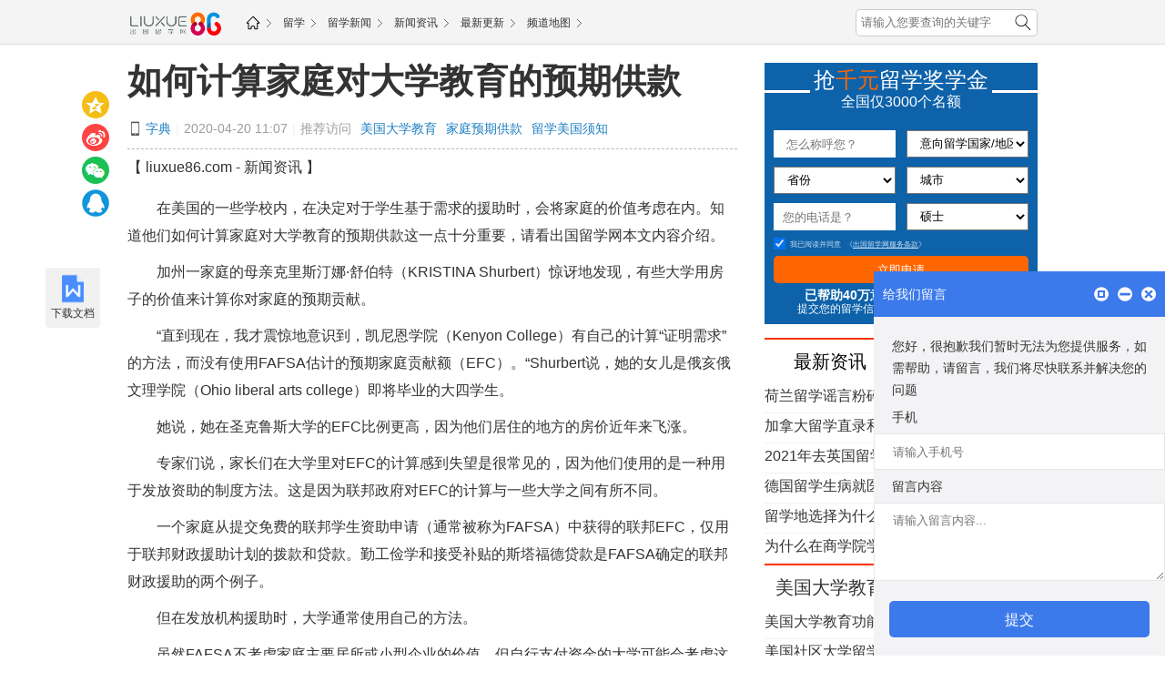

--- FILE ---
content_type: text/html
request_url: https://www.liuxue86.com/a/4002866.html
body_size: 11722
content:
<!DOCTYPE html>
<html lang="zh-cn">
<head>
<meta charset="utf-8">
<meta name="renderer" content="webkit">
<meta http-equiv="X-UA-Compatible" content="IE=edge,chrome=1">
<link rel="dns-prefetch" href="//i1.liuxue86.com">
<link rel="dns-prefetch" href="//img.liuxue86.com">
<link rel="dns-prefetch" href="//cpro.baidustatic.com">
<link rel="dns-prefetch" href="//pos.baidu.com">
<link rel="dns-prefetch" href="//hm.baidu.com">
  <title>如何计算家庭对大学教育的预期供款</title>
<meta content="《如何计算家庭对大学教育的预期供款》由新闻资讯网发布,主要内容:在美国的一些学校内，在决定对于学生基于需求的援助时，会将家庭的价值考虑在内。知道他们如何计 " name="description">
<meta content="如何计算家庭对大学教育的预期供款,新闻资讯" name="keywords">
<meta http-equiv="Content-Type" content="text/html">
<meta http-equiv="mobile-agent" content="format=xhtml; url=https://m.liuxue86.com/a/4002866.html">
<meta http-equiv="mobile-agent" content="format=html5; url=https://m.liuxue86.com/a/4002866.html">
<meta name="referrer" content="always">
<base target="_blank">
<link rel="shortcut icon" href="https://i1.liuxue86.com/images/logo16.png">
<link rel="bookmark" href="https://i1.liuxue86.com/images/logo16.png">
<link rel="alternate" media="only screen and(max-width: 640px)"  href="https://m.liuxue86.com/a/4002866.html" ><link rel="stylesheet" type="text/css" href="https://i1.liuxue86.com/css/header.min.css">
<script>
(function(){
    var bp = document.createElement('script');
    var curProtocol = window.location.protocol.split(':')[0];
    if (curProtocol === 'https') {
        bp.src = 'https://zz.bdstatic.com/linksubmit/push.js';        
    }
    else {
        bp.src = 'http://push.zhanzhang.baidu.com/push.js';
    }
    var s = document.getElementsByTagName("script")[0];
    s.parentNode.insertBefore(bp, s);
})();
</script>

<script>
    var str_showmenu="35";
    var str_typeid="0";
    var str_typename="";
    var str_typedomain="";
    var str_areaid="0";
    var str_areaname="";
    var str_catname="新闻资讯";
    var str_catid="225";
    var str_schoolid="0";
    var str_contentid="4002866";
    var str_publishdate="2020/04/20 11:07:13";
    var str_lastupdate="2020/04/20 11:07:21";
    var str_template="show_article_liuxue";
    var str_people_num="583389";
</script>
<script src="https://apps.bdimg.com/libs/jquery/2.1.1/jquery.min.js"></script>
<script src="https://i1.liuxue86.com/js/liuxue_output.min.js"></script>
<script charset="GB2312" src="https://cbjs.baidu.com/js/m.js"></script>
<script src="https://dup.baidustatic.com/js/ds.js"></script>
<meta name="copyright" content="Copyright © 2019 liuxue86.com Inc. All Rights Reserved." />
<meta property="og:title" content="如何计算家庭对大学教育的预期供款" />
<meta property="og:type" content="article" />
<meta property="og:url" content="https://www.liuxue86.com/a/4002866.html" />
<link rel="canonical" href="https://www.liuxue86.com/a/4002866.html"/>
<link rel="alternate" media="only screen and(max-width: 640px)" href="m.liuxue86.com/a/4002866.html"/>
<meta property="og:description" content="《如何计算家庭对大学教育的预期供款》由新闻资讯网发布,主要内容:在美国的一些学校内，在决定对于学生基于需求的援助时，会将家庭的价值考虑在内。知道他们如何计" />
<meta property="og:release_date" content="2020-04-20 11:07:13"/>
<meta itemprop="dateUpdate" content="2020-04-20 11:07:13" />
<meta itemprop="datePublished" content="2020-04-20 11:07:13" />
<link rel="stylesheet" type="text/css" href="https://i1.liuxue86.com/css/zuowen/css.min.css">
<link type="text/css" rel="stylesheet" href="https://i1.liuxue86.com/css/zuowen/zw.min.css">
<script type="application/ld+json">
    {
        "@context": "https://ziyuan.baidu.com/contexts/cambrian.jsonld",
        "@id": "https://www.liuxue86.com/a/4002866.html",
        "appid": "1567629087828595",
        "title": "如何计算家庭对大学教育的预期供款",
        "images": [],
        "pubDate": "2020-04-20T11:07:13"
    }
</script>
<script type="text/javascript" src="https://i1.liuxue86.com/js/ideng/liuxue-show-v1.1.min.js"></script>
</head>
<body>
<div class="mainbav_top">
    <div class="mainbav w1000">
        <div class="mainbav_img">
          <a href="https://www.liuxue86.com/" title="出国留学网"><img src="https://i1.liuxue86.com/images/logo-2.png" alt="出国留学网" width="105" /></a>
        </div>
        <div class="mainbav_div">
            <a href="https://www.liuxue86.com/" class="icon-home" title="出国留学网"><img src="https://i1.liuxue86.com/images/mainbavlogo.png" alt="出国留学网"/></a>
                                    <a href="https://www.liuxue86.com/gonglue/">留学</a>
                        <a href="https://www.liuxue86.com/news/">留学新闻</a>
                        <a href="https://www.liuxue86.com/news/liuxuexinwen/">新闻资讯</a>
                        <a href="https://www.liuxue86.com/news/update/">最新更新</a>
                        <a href="https://www.liuxue86.com/map/">频道地图</a>
                    </div>
        <div class="fr last_li">
            <form id="form_kw" class="ks-form-kw">
                <input type="text" placeholder="请输入您要查询的关键字" class="mt5"/>
                <button></button>
            </form>
        </div>
    </div>
</div>
<div id="main_content_zwxb" class="clearfix">
    <div id="JslidNav" class="slidNav fixTop fl none">
        <p class="slidnav-btn f14">
            <i></i>目录</p>
        <div class="fl anchor slidnav-tb shadow">
            <p class="first"><a>如何计算家庭对大学教育的预期供款</a></p>
            <p><a>文章内容</a></p>
            <p><a>下一页</a></p>
            <p><a>相关文章推荐</a></p>
            <p><a>类似文章及分享</a></p>
            <p class="last"><a>猜你喜欢</a></p>
        </div>
    </div>
    <div class="ideng show-head1"><script>showArticleLiuxue('head1_1000')</script></div>

    <div class="main-left-670 fl">
        <!--左边开始-->

        <div class="conter_main_one clearfix">
            <h1><a href="https://www.liuxue86.com/a/4002866.html">如何计算家庭对大学教育的预期供款</a></h1>
            <div class="conter_main_one_nav clearfix">
                <a class="conter_span" href="https://m.liuxue86.com/a/4002866.html" title="手机端网页"></a>
                <a href="http://www.hao86.com"  title="字典">字典</a>
                <em>|</em>
                <p>2020-04-20 11:07</p>
                <em>|</em>
                <div class="one_nav">
                    <p>推荐访问</p>
                    <a href="https://www.liuxue86.com/k_美国大学教育/">美国大学教育</a><a href="https://www.liuxue86.com/k_家庭预期供款/">家庭预期供款</a><a href="https://www.liuxue86.com/k_留学美国须知/">留学美国须知</a>
                </div>
            </div>
            <div class="ideng"><script>showArticleLiuxue('banner1_670')</script></div>
            <div class="conter_guanggao">
                <div class="bdsharebuttonbox">
                    <a class="bds_qzone" title="分享到QQ空间" data-cmd="qzone" href="#"></a>
                    <a class="bds_tsina" title="分享到新浪微博" data-cmd="tsina" href="#"></a>
                    <a class="bds_weixin" title="分享到微信" data-cmd="weixin" href="#"></a>
                    <a class="bds_sqq" title="分享到QQ好友" data-cmd="sqq" href="#"></a>
                </div>
            </div>
            <div class="img_main_size">
                <p>【 liuxue86.com - 新闻资讯 】</p>
            </div>
                                                            <div class="main_zhengw" id="article-content">
                <p>　　在美国的一些学校内，在决定对于学生基于需求的援助时，会将家庭的价值考虑在内。知道他们如何计算家庭对大学教育的预期供款这一点十分重要，请看出国留学网本文内容介绍。</p><p>　　加州一家庭的母亲克里斯汀娜·舒伯特（KRISTINA Shurbert）惊讶地发现，有些大学用房子的价值来计算你对家庭的预期贡献。</p><p>　　“直到现在，我才震惊地意识到，凯尼恩学院（Kenyon College）有自己的计算“证明需求”的方法，而没有使用FAFSA估计的预期家庭贡献额（EFC）。“Shurbert说，她的女儿是俄亥俄文理学院（Ohio liberal arts college）即将毕业的大四学生。</p><p>　　她说，她在圣克鲁斯大学的EFC比例更高，因为他们居住的地方的房价近年来飞涨。</p><p>　　专家们说，家长们在大学里对EFC的计算感到失望是很常见的，因为他们使用的是一种用于发放资助的制度方法。这是因为联邦政府对EFC的计算与一些大学之间有所不同。</p><p>　　一个家庭从提交免费的联邦学生资助申请（通常被称为FAFSA）中获得的联邦EFC，仅用于联邦财政援助计划的拨款和贷款。勤工俭学和接受补贴的斯塔福德贷款是FAFSA确定的联邦财政援助的两个例子。</p><p>　　但在发放机构援助时，大学通常使用自己的方法。</p><p>　　虽然FAFSA不考虑家庭主要居所或小型企业的价值，但自行支付资金的大学可能会考虑这些资产。</p><p>　　专家说，这是因为大学更深入地调查了一个家庭的财务状况。</p><p>　　亚特兰大Moon Prep公司的创始人克里斯汀•穆恩（Kristen Moon）表示：“EFC在不同大学之间存在差异并不罕见。原因是每所大学都有自己的助学金政策。”</p><p>　　一个采用制度方法的大学可能会询问一个家庭关于他们的财务状况的额外问题，或者需要一个CSS/财务援助档案，即通过大学理事会管理的额外财务援助申请。超过400所学院、大学、组织和奖学金使用CSS配置文件来确定获得资助和奖励的资格。</p><p>　　当考虑一所采用自己制度方法的大学时，这里有一些关于这些大学如何计算家庭EFC的事实。</p><p>　　•从CSS配置文件生成的EFC可能因学校而异。“个人资料是一个秘密公式。他们已经有十多年没公布过这个方法了。”大学和奖学金搜索网站的战略副总裁马克•坎特罗威茨（Mark Kantrowitz）说。</p><p>　　通过这一档案，商学院将以不同于其它商学院的方式衡量收入和资产，以计算它们自己的EFC。</p><p>　　“即使两所大学都使用CSS配置文件，他们也可以根据他们的财政援助政策对结果进行不同的解释，”Moon Prep顾问说。“一所大学可能会考虑研究生院的兄弟姐妹，但另一所大学只考虑本科生的兄弟姐妹，并认为研究生个体是已经独立的。”</p><p>　　专家说，使用CSS配置文件的大学还可以添加定制的问题，并在计算是否有资格获得资助时调整公式。</p><p>　　•房屋净值可以增加一个家庭的EFC的CSS配置文件。“在CSS文件中，主要居所的股权是一种资产，而在FAFSA中则不被视为资产。基于这个原因，它可以在CSS学校中产生更高的EFC。”Blaine Blontz说，她是一名财务援助教练，为家长和研究生提供如何最大化经济援助的建议。</p><p>　　布隆茨说，每一所学校都使用自己的制度方法，比如CSS配置文件，可以决定如何处理主要居所的公平性。</p><p>　　财务顾问、EFC Plus软件开发商弗雷德•安姆林（Fred Amrein）说，有些学校会考虑家庭所有的住房净值，而有些学校只会考虑一部分。EFC Plus是一个帮助家庭计划和负担大学学费的软件项目。</p><p>　　专家表示，在提交经济资助表格之前，家庭应该询问学校如何计算房屋净值。</p><p>　　•学生的贡献可能增加在CSS配置文件学校的EFC。在FAFSA中，学生为支付大学学费所做的贡献与CSS文件中所做的贡献是不同的。来自的Kantrowitz说，在FAFSA中，学生的资产被评估为5%，而在个人资料中则是25%。</p><p>　　他说，家长们应该问问学校，他们的方法是否包括最低的学生贡献还是暑假工作期望。“因为这有效地提高了EFC的最低标准，你可以预期得到的援助会更少。”</p><p>　　<strong>推荐阅读：</strong></p><p><span style="color: rgb(0, 112, 192); text-decoration: none;">　　</span><a href=" https://www.liuxue86.com/a/3976988.html" target="_blank" style="color: rgb(0, 112, 192); text-decoration: none;"><span style="color: rgb(0, 112, 192);">马来西亚的教育体系是如何设置的</span></a></p><p><span style="color: rgb(0, 112, 192); text-decoration: none;">　　</span><a href=" https://www.liuxue86.com/a/3982254.html" target="_blank" style="color: rgb(0, 112, 192); text-decoration: none;"><span style="color: rgb(0, 112, 192);">2020加拿大留学寄宿家庭如何申请</span></a></p><p><span style="color: rgb(0, 112, 192); text-decoration: none;">　　</span><a href=" https://www.liuxue86.com/a/3996412.html" target="_blank" style="color: rgb(0, 112, 192); text-decoration: none;"><span style="color: rgb(0, 112, 192);">如何表明你对进入法学院的决心所在</span></a></p><p><span style="color: rgb(0, 112, 192); text-decoration: none;">　　</span><a href=" https://www.liuxue86.com/a/3984041.html" target="_blank" style="color: rgb(0, 112, 192); text-decoration: none;"><span style="color: rgb(0, 112, 192);">美国学生如何计算获得海外学位的成本</span></a></p>
            </div>
            <div class="learn-more">
                <p>　　想了解更多新闻资讯网的资讯，请访问：
                                        <a href="https://www.liuxue86.com/news/liuxuexinwen/"><span style="color:#1d95d9">新闻资讯</span></a>
                                    </p>
                <span class="main_zhengw_p">本文来源：<a href="https://www.liuxue86.com/a/4002866.html" >https://www.liuxue86.com/a/4002866.html</a></span>
            </div>
            <div class="cont-nav">
                <span>热门标签:</span>
                                                                                                                                                <a href="https://yameiniya.liuxue86.com/news/liuxuelibi/" title="亚美尼亚留学利弊">亚美尼亚留学利弊</a>
                                                                                <a href="https://fenlan.liuxue86.com/news/mgrxsj/" title="芬兰大学入学时间">芬兰大学入学时间</a>
                                                                                <a href="https://ruidian.liuxue86.com/news/mgrxsj/" title="瑞典大学入学时间">瑞典大学入学时间</a>
                                                                                <a href="https://eluosi.liuxue86.com/news/liuxuelibi/" title="俄罗斯留学利弊">俄罗斯留学利弊</a>
                                                                                <a href="https://keweite.liuxue86.com/news/liuxuelibi/" title="科威特留学利弊">科威特留学利弊</a>
                                                                                <a href="https://gangguogongheguo.liuxue86.com/news/mgrxsj/" title="刚果共和国大学入学时间">刚果共和国大学入学时间</a>
                                                                                <a href="https://siluowenniya.liuxue86.com/news/mgrxsj/" title="斯洛文尼亚大学入学时间">斯洛文尼亚大学入学时间</a>
                                                                                <a href="https://antiguahebabuda.liuxue86.com/news/liuxuelibi/" title="安提瓜和巴布达留学利弊">安提瓜和巴布达留学利弊</a>
                                                                                <a href="https://keweite.liuxue86.com/news/mgrxsj/" title="科威特大学入学时间">科威特大学入学时间</a>
                                                                                <a href="https://jineiya.liuxue86.com/news/mgrxsj/" title="几内亚大学入学时间">几内亚大学入学时间</a>
                                            </div>
        </div>
        <div class="ideng"><script>showArticleLiuxue('pageup')</script></div>
        <div id="pages" class="clearfix">
            <ul class="clearfix">
                
            </ul>
        </div>
        <ul class="page-lead">
            <li><span>上一篇：</span><a href="/a/4002569.html">荷兰留学谣言粉碎机 申请荷兰留学要避免哪些误区</a></li>
            <li><span>下一篇：</span><a href="/a/4002545.html">如何找到免费或便宜的在线公开课程慕课</a></li>
        </ul>
        <div class="sg-pagedown"><script>showArticleLiuxue('pagedown')</script></div>
        <div class="clearfix">
          <div class="fl ideng"><script>showArticleLiuxue('left2_336')</script></div>
          <div class="fr ideng"><script>showArticleLiuxue('left1_336')</script></div>
        </div>
        <div class="read-more">
            <p class="inter-tit"><a href="https://www.liuxue86.com/topic/4002866/"  >看过《如何计算家庭对大学教育的预期供款》的人还看了以下文章</a></p>
            <ul class="read-list clearfix style-circle">
                                                                                                                                <li class="read-item clearfix"><a href="https://www.liuxue86.com/a/4002545.html">如何找到免费或便宜的在线公开课程慕课</a><span class="fr">04-18</span></li>
                                <li class="read-item clearfix"><a href="https://www.liuxue86.com/a/3999336.html">美国留学生的住宿费能得到退款吗</a><span class="fr">04-09</span></li>
                                <li class="read-item clearfix"><a href="https://www.liuxue86.com/a/3999016.html">商科留学：培养财富500强CEO的商学院一览</a><span class="fr">04-08</span></li>
                                <li class="read-item clearfix"><a href="https://www.liuxue86.com/a/3996887.html">留学美国须知大学多样性及其重要性</a><span class="fr">04-01</span></li>
                                <li class="read-item clearfix"><a href="https://www.liuxue86.com/a/3993849.html">2020年梅西大学的语言课程有什么新改变</a><span class="fr">03-23</span></li>
                                <li class="read-item clearfix"><a href="https://www.liuxue86.com/a/3993673.html">国际学生美国留学应该知道的2种学费选择</a><span class="fr">03-23</span></li>
                                <li class="read-item clearfix"><a href="https://www.liuxue86.com/a/3993413.html">看看美国哪些私立大学降低了学费</a><span class="fr">03-21</span></li>
                                <li class="read-item clearfix"><a href="https://www.liuxue86.com/a/3992514.html">美国院校为家庭变故学生提供的一项特殊奖学金</a><span class="fr">03-19</span></li>
                                <li class="read-item clearfix"><a href="https://www.liuxue86.com/a/3991858.html">马来西亚留学中介挑选指南 如何避免留学中介骗局</a><span class="fr">03-17</span></li>
                                <li class="read-item clearfix"><a href="https://www.liuxue86.com/a/3991664.html">德国欧洲应用科技大学特殊时期应对措施</a><span class="fr">03-17</span></li>
                                            </ul>
        </div>
        <div class="hidden txt_center ideng"><script>showArticleLiuxue('banner2_670')</script></div>
                                                <div class="city-commend rel js-slide-box">
                        <a href="https://jianada.liuxue86.com/school/16638/" title="艾尔伯塔大学 ">艾尔伯塔大学</a>
                        <a href="https://meiguo.liuxue86.com/school/3258/" title="依隆大学(依隆) ">依隆大学(依隆)</a>
                        <a href="https://meiguo.liuxue86.com/school/10896/" title="戴尔卡耐基培训学校中加州分校(贝克斯菲尔德) ">戴尔卡耐基培训学校中加州分校(贝克斯菲尔德)</a>
                        <a href="https://meiguo.liuxue86.com/school/972/" title="林恩大学(博卡拉顿) ">林恩大学(博卡拉顿)</a>
                        <a href="https://meiguo.liuxue86.com/school/11707/" title="怀俄明技术学院布莱尔斯维尔分校(布莱尔斯维尔) ">怀俄明技术学院布莱尔斯维尔分校(布莱尔斯维尔)</a>
                        <a href="https://meiguo.liuxue86.com/school/21192/" title="德克萨斯大学 ">德克萨斯大学</a>
                        <a href="https://meiguo.liuxue86.com/school/14278/" title="富兰克林美容学校休斯顿分校(休斯顿) ">富兰克林美容学校休斯顿分校(休斯顿)</a>
                        <a href="https://meiguo.liuxue86.com/school/11909/" title="兽医技术学院 (匹兹堡) ">兽医技术学院 (匹兹堡)</a>
                        <a href="https://meiguo.liuxue86.com/school/4798/" title="西北美发学院弗农山分校(弗农山) ">西北美发学院弗农山分校(弗农山)</a>
                        <a href="https://hanguo.liuxue86.com/school/7296/" title="釜山经商大学 ">釜山经商大学</a>
                        <a href="https://meiguo.liuxue86.com/school/11091/" title="楔石技术学院(哈里斯堡) ">楔石技术学院(哈里斯堡)</a>
                        <a href="https://meiguo.liuxue86.com/school/31/" title="翰丁顿学院(蒙哥马利) ">翰丁顿学院(蒙哥马利)</a>
                        <a href="https://meiguo.liuxue86.com/school/4197/" title="天普浸会神学院(查塔努加) ">天普浸会神学院(查塔努加)</a>
                        <a href="https://meiguo.liuxue86.com/school/602/" title="普拉特学院新港海滩分校(新港海滩) ">普拉特学院新港海滩分校(新港海滩)</a>
                        <a href="https://faguo.liuxue86.com/school/16585/" title="光学理论与应用学院 ">光学理论与应用学院</a>
                        <a href="https://xiongyali.liuxue86.com/school/15993/" title="赛梅维什医科大学 ">赛梅维什医科大学</a>
                        <a href="https://yingguo.liuxue86.com/school/9948/" title="伦敦时装学院 ">伦敦时装学院</a>
                        <a href="https://meiguo.liuxue86.com/school/4450/" title="斯蒂芬奥斯汀州立大学(纳科多奇斯) ">斯蒂芬奥斯汀州立大学(纳科多奇斯)</a>
                        <a href="https://riben.liuxue86.com/school/6699/" title="大阪学院大学 ">大阪学院大学</a>
                        <a href="https://aozhou.liuxue86.com/school/8500/" title="齐夫黎商业学校 ">齐夫黎商业学校</a>
                        <div class="js-slide-down slide-btn">展开<span class="icon"></span> </div>
        </div>
                <div class="hidden txt_center ideng"><script>showArticleLiuxue('banner3_670')</script></div>
        <div class="wap-ask">
            <div class="recommend-tit clearfix">
                <div class="recommend-tit-cont"><a href="https://ask.liuxue86.com/" title="出国留学问答">精彩问答</a></div>
                <div class="fr ask-link">
                    <a class="js-ask-btn btn btn-primary" href="javascript:;" title="免费提问">免费提问</a>
                    <a class="btn btn-assertive" href="https://tb.53kf.com/code/client/1dffdca7e45ad988c918d12a15291b679/1" title="在线咨询">在线咨询</a>
                </div>
            </div>
                        <div class="wap-ask-box">
                                                <div class="wap-ask-item">
                    <div class="wap-ask-q">
                        <a href="https://ask.liuxue86.com/q/107092.html" title="1、我的竞争力如何？
2、我预期09年6月拿到本科...">1、我的竞争力如何？
2、我预期09年6月拿到本科...</a>
                    </div>
                                    </div>
                                                <div class="wap-ask-item">
                    <div class="wap-ask-q">
                        <a href="https://ask.liuxue86.com/q/272133.html" title="移民款本格式怎么看">移民款本格式怎么看</a>
                    </div>
                                    </div>
                                                <div class="wap-ask-item">
                    <div class="wap-ask-q">
                        <a href="https://ask.liuxue86.com/q/90623.html" title="咨询费太贵，29000对于我这个普通的家庭太大。">咨询费太贵，29000对于我这个普通的家庭太大。</a>
                    </div>
                                    </div>
                                                <div class="wap-ask-item">
                    <div class="wap-ask-q">
                        <a href="https://ask.liuxue86.com/q/35661.html" title="申请国外的大学看不看家庭教育背景">申请国外的大学看不看家庭教育背景</a>
                    </div>
                                    </div>
                                                <div class="wap-ask-item">
                    <div class="wap-ask-q">
                        <a href="https://ask.liuxue86.com/q/254614.html" title="The Willows Academy学生的寄宿怎么解决，是自己通过第三方机构去寻找寄宿家庭，还是学校初选寄宿家庭供学生挑选，还是国际生住校内？">The Willows Academy学生的寄宿怎么解决，是自己通过第三方机构去寻找寄宿家庭，还是学校初选寄宿家庭供学生挑选，还是国际生住校内？</a>
                    </div>
                                    </div>
                            </div>
        </div>
        <div class="vertical-tab-box">
            <div class="recommend-tit clearfix">
                <div class="recommend-tit-cont">延伸阅读</div>
            </div>
            <div class="lx-news-box">
                                                <div class="ks-news-grid">
                    <div class="ks-news-tit clearfix">
                        <a href="https://www.liuxue86.com/a/4002569.html">荷兰留学谣言粉碎机 申请荷兰留学要避免哪些误区</a>
                    </div>
                    <div class="desc-box">
                                                <div class="ks-news-desc">准备荷兰的留学，一定要先破除误区，在一个公正的角度看待留学的申请。跟着出国留学网的小编了解一下荷兰留学谣言粉碎机申请荷兰留学要避免哪些误区？一、H类大学是专科荷兰的高校有综合型（U</div>
                        <div class="ks-news-time">2020-04-18</div>
                    </div>
                </div>
                                <div class="ideng"><script>showArticleLiuxue('content1')</script></div>
                                                                <div class="ks-news-grid">
                    <div class="ks-news-tit clearfix">
                        <a href="https://www.liuxue86.com/a/4002545.html">如何找到免费或便宜的在线公开课程慕课</a>
                    </div>
                    <div class="desc-box">
                                                <div class="ks-news-desc">到目前为止美国经济仍在遭受着重大的影响，蒂姆·刘易斯（TimLewis）正在通过一系列大规模网络公开课（简称MOOCs）来提高自己的专业技能，如何找到免费或便宜的在线公开课程慕课，</div>
                        <div class="ks-news-time">2020-04-18</div>
                    </div>
                </div>
                                                <div class="ks-news-grid">
                    <div class="ks-news-tit clearfix">
                        <a href="https://www.liuxue86.com/a/4002181.html">加拿大留学直录和双录对比介绍</a>
                    </div>
                    <div class="desc-box">
                                                <div class="ks-news-desc">留学圈有一种彼此心照不宣的鄙视链，就是“直录”的同学明显更有优越感，“双录”的小伙伴则略显底气不足。今天就和出国留学网来看看加拿大留学直录和双录对比介绍。直录VS双录一、“双录取”</div>
                        <div class="ks-news-time">2020-04-17</div>
                    </div>
                </div>
                                <div class="ideng"><script>showArticleLiuxue('content2')</script></div>
                                                                <div class="ks-news-grid">
                    <div class="ks-news-tit clearfix">
                        <a href="https://www.liuxue86.com/a/4002170.html">2021年去英国留学值不值</a>
                    </div>
                    <div class="desc-box">
                                                <div class="ks-news-desc">近日英国高校遭到非议，原因是大学学费支出并不能保证学生毕业后获得体面的工作。今天就和出国留学网看看2021年去英国留学值不值？欢迎阅读。成本计算英国人力资源协会发布了一份调查分析报</div>
                        <div class="ks-news-time">2020-04-17</div>
                    </div>
                </div>
                                                <div class="ks-news-grid">
                    <div class="ks-news-tit clearfix">
                        <a href="https://www.liuxue86.com/a/3999925.html">德国留学生病就医指南 在德国看病这些事情一定要知道</a>
                    </div>
                    <div class="desc-box">
                                                <div class="ks-news-desc">大家去德国读书，是需要购买医疗的保险的，不过大家看病还是需要自己安排。接下来就由出国留学网带来德国留学生病就医指南在德国看病这些事情一定要知道。一、全科医生一般看病，大家户选择私人</div>
                        <div class="ks-news-time">2020-04-10</div>
                    </div>
                </div>
                                <div class="ideng"><script>showArticleLiuxue('content3')</script></div>
                                                                <div class="ks-news-grid">
                    <div class="ks-news-tit clearfix">
                        <a href="https://www.liuxue86.com/a/3936922.html">英国脱欧对大学和学生教育的影响有哪些</a>
                    </div>
                    <div class="desc-box">
                                                <div class="ks-news-desc">2016年6月，英国民众投票决定退出欧盟。截至2019年6月，英国退欧仍存在不确定性，也不可能说接受高等教育的年轻人会受到怎样的影响。就目前而言，以下是出国留学网整理的一份指南，介</div>
                        <div class="ks-news-time">2019-09-25</div>
                    </div>
                </div>
                                                <div class="ks-news-grid">
                    <div class="ks-news-tit clearfix">
                        <a href="https://www.liuxue86.com/a/3979377.html">纽约大学的留学情况如何</a>
                    </div>
                    <div class="desc-box">
                                                <div class="ks-news-desc">这所纽约大学世界名校到底哪里好？相信这也是很多学生们内心的疑惑。为了让想申请的学生了解到更多它的情况，出国留学网收集了许多信息，给大家看看。一、位置情况学校所在的纽约是一座世界名城</div>
                        <div class="ks-news-time">2020-02-07</div>
                    </div>
                </div>
                                <div class="ideng"><script>showArticleLiuxue('content4')</script></div>
                                                                <div class="ks-news-grid">
                    <div class="ks-news-tit clearfix">
                        <a href="https://www.liuxue86.com/a/3921943.html">美国的大学如何评估国际学生的英语技能</a>
                    </div>
                    <div class="desc-box">
                                                <div class="ks-news-desc">学校可以为托福或雅思等标准化考试成绩较低的学生提供有条件录取。美国的大学如何评估国际学生的英语技能呢？下面出国留学网小编精心准备了一些信息，一起来看看吧！托福是一种针对非英语母语者</div>
                        <div class="ks-news-time">2019-08-02</div>
                    </div>
                </div>
                                                <div class="ks-news-grid">
                    <div class="ks-news-tit clearfix">
                        <a href="https://www.liuxue86.com/a/3975991.html">如何浏览新的大学记分卡数据</a>
                    </div>
                    <div class="desc-box">
                                                <div class="ks-news-desc">新特定项目的债务和薪资中值数据可能有助于学生评估大学选择，大学记分卡上的一些数值确实能提供给大学申请者很重大的帮助，但是不能作为选择的全部依据，请看出国留学网本文介绍。随着2019</div>
                        <div class="ks-news-time">2020-01-21</div>
                    </div>
                </div>
                                <div class="ideng"><script>showArticleLiuxue('content5')</script></div>
                                                                <div class="ks-news-grid">
                    <div class="ks-news-tit clearfix">
                        <a href="https://www.liuxue86.com/a/3939309.html">美国社区学院如何改变以适应Z一代的教育需求</a>
                    </div>
                    <div class="desc-box">
                                                <div class="ks-news-desc">Z一代是指在1997年之后出生的人，他们所理解和接受的教育模式较之以前发生了大变化。美国社区学院的教育，是如何为满足这一代教育需求而改变的呢？出国留学网小编整理了以下内容，希望帮助</div>
                        <div class="ks-news-time">2019-10-06</div>
                    </div>
                </div>
                                                <div class="news-more-btn">
                                        <a class="btn btn-block btn-default" title="查看更多新闻资讯" href="https://www.liuxue86.com/news/liuxuexinwen/">查看更多新闻资讯&gt;&gt;</a>
                                    </div>
            </div>
            <div class="ideng show-banner4"><script>showArticleLiuxue('banner4_670')</script></div>
        </div>
        <!--左边结束-->
    </div>
    <div class="main-right-300 fr">
                <!-- 留学 -->
        <div class="js-insert-box" data-id="liuxue"></div>
        
        <div class="right-box hidden txt_center ideng"><script>showArticleLiuxue('right1_300')</script></div>
        <div class="right-box">
            <div class="js-insert-box" data-id="qiwen"></div>
            <div class="hidden txt_center ideng"><script>showArticleLiuxue('right2_300')</script></div>
        </div>
        <div class="right-box tab-box">
            <ul class="fw-tab-r clearfix">
                <li class="hot-title js-tab-list active">最新资讯</li>
                <li class="hot-title js-tab-list">编辑推荐</li>
            </ul>
            <ul class="hot-range-list no-style js-tab-item active">
                                                                                                <li><a href="https://www.liuxue86.com/a/4002569.html" >荷兰留学谣言粉碎机 申请荷兰留学要避免哪些误区</a></li>
                                <li><a href="https://www.liuxue86.com/a/4002181.html" >加拿大留学直录和双录对比介绍</a></li>
                                <li><a href="https://www.liuxue86.com/a/4002170.html" >2021年去英国留学值不值</a></li>
                                <li><a href="https://www.liuxue86.com/a/3999925.html" >德国留学生病就医指南 在德国看病这些事情一定要知道</a></li>
                                <li><a href="https://www.liuxue86.com/a/3997784.html" >留学地选择为什么国际学生避开美国和英国</a></li>
                                <li><a href="https://www.liuxue86.com/a/3997386.html" >为什么在商学院学习循环经济极具重要性</a></li>
                            </ul>
            <ul class="hot-range-list no-style js-tab-item">
                                                                                                <li><a href="https://www.liuxue86.com/a/3995018.html" >2020年美国留学热门城市TOP10</a></li>
                                <li><a href="https://www.liuxue86.com/a/3990844.html" >2020年出国读研留学申请常识分享</a></li>
                                <li><a href="https://www.liuxue86.com/a/3990818.html" >2020年美国各地区一流大学名单</a></li>
                                <li><a href="https://www.liuxue86.com/a/3966090.html" >2020年美国留学新政策解读</a></li>
                                <li><a href="https://www.liuxue86.com/a/3953695.html" >2019年值得选择攻读的Top10学位一览</a></li>
                                <li><a href="https://www.liuxue86.com/a/3952547.html" >美国招收国际学生录取率Top10大学一览</a></li>
                            </ul>
        </div>
        <div class="hidden txt_center ideng"><script>showArticleLiuxue('right3_300')</script></div>
                        <div class="right-box tab-box">
            <ul class="fw-tab-r clearfix">
              <li class="hot-title  js-tab-list active">
                <a href="https://www.liuxue86.com/k_美国大学教育/" >美国大学教育</a>
              </li>
                            <li class="hot-title js-tab-list">
                <a href="https://www.liuxue86.com/k_家庭预期供款/" >家庭预期供款</a>
              </li>
                          </ul>
            <ul class="hot-range-list js-tab-item active  no-style">
                                                <li><a href="https://www.liuxue86.com/a/3986409.html" >美国大学教育功能的定位是怎样的？</a></li>
                                <li><a href="https://www.liuxue86.com/a/3336476.html" >美国社区大学留学须知</a></li>
                                <li><a href="https://www.liuxue86.com/a/3123848.html" >艾莫利大学历史现状</a></li>
                                <li><a href="https://www.liuxue86.com/a/281779.html" >美国留学 美国课堂教学特点解读</a></li>
                            </ul>
                        <ul class="hot-range-list js-tab-item no-style">
                                            </ul>
                    </div>
                
                                <div class="right-box tab-box">
            <ul class="clearfix">
                <li class="hot-title js-tab-list">推荐访问</li>
                            </ul>
            <div class="wl-list js-tab-item active">
                                                          						<a href="https://meiguo.liuxue86.com/news/liuxuelibi/" >美国留学利弊</a>
				<a href="https://meiguo.liuxue86.com/news/mgrxsj/" >美国大学入学时间</a>
								<a href="https://yamaijia.liuxue86.com/news/liuxuelibi/" >牙买加留学利弊</a>
		<a href="https://guiyana.liuxue86.com/news/mgrxsj/" >圭亚那大学入学时间</a>
		<a href="https://chidaojineiya.liuxue86.com/news/mgrxsj/" >赤道几内亚大学入学时间</a>
		<a href="https://jiapeng.liuxue86.com/news/liuxuelibi/" >加蓬留学利弊</a>
		<a href="https://bociwana.liuxue86.com/news/mgrxsj/" >博茨瓦纳大学入学时间</a>
		<a href="https://hanguo.liuxue86.com/news/liuxuelibi/" >韩国留学利弊</a>
		<a href="https://kamailong.liuxue86.com/news/liuxuelibi/" >喀麦隆留学利弊</a>
		<a href="https://aman.liuxue86.com/news/liuxuelibi/" >阿曼留学利弊</a>
		<a href="https://asaibaijiang.liuxue86.com/news/mgrxsj/" >阿塞拜疆大学入学时间</a>
		<a href="https://bulongdi.liuxue86.com/news/mgrxsj/" >布隆迪大学入学时间</a>
		<a href="https://xila.liuxue86.com/news/liuxuelibi/" >希腊留学利弊</a>
		<a href="https://sailaliang.liuxue86.com/news/mgrxsj/" >塞拉利昂大学入学时间</a>
		<a href="https://mosangbike.liuxue86.com/news/mgrxsj/" >莫桑比克大学入学时间</a>
	
            </div>
                    </div>

        <div class="hidden fiexd-box">
            <div class="js-insert-box" data-id="nx"></div>
            <div class="right-box hidden txt_center ideng"><script>showArticleLiuxue('right0_300')</script></div>
        </div>
        <div class="js-insert-box" data-id="youxi"></div>
    </div>
</div>
<div class="w1000 txt_center hidden mar_20 ideng foot_1000"><script>showArticleLiuxue('foot_1000')</script></div>
<script type="text/javascript" src="https://i1.liuxue86.com/js/scrolltag.min.js"></script>
<div id="footer">
    <div class="footer_d2">
        <p>
            <a href="https://www.liuxue86.com/">出国留学网(liuxue86.com)</a>
            <a href="https://www.liuxue86.com/about/aboutus/">关于我们</a>
            <a href="https://www.liuxue86.com/about/contactus/">联系方式</a>
            <a href="https://www.liuxue86.com/about/joinus/">招聘信息</a>
            <a href="https://www.liuxue86.com/about/copyright/">版权声明</a>
            <a href="https://www.liuxue86.com/sitemap.html">网站地图</a>
            <a href="//wpa.qq.com/msgrd?v=3&uin=2059531049&site=qq&menu=yes">意见反馈</a>
            <a href="https://www.liuxue86.com/update/">最新资讯</a>
            <a href="https://m.liuxue86.com/">手机版</a>
        </p>
        <script type="text/javascript">lx.output.show_foot();</script>
    </div>
</div>
<script type="text/javascript" src="https://i1.liuxue86.com/js/view.min.js"></script>
<!--show_article_liuxue-->
</body>
</html>



--- FILE ---
content_type: application/javascript
request_url: https://i1.liuxue86.com/js/formRandomList.js
body_size: 1008
content:
var formRandomList = ['1分钟前山东刘同学成功获取奖学金','2分钟前山东赵同学成功获取奖学金','3分钟前广东李同学成功获取奖学金','4分钟前江苏赵同学成功获取奖学金','5分钟前广东钱同学成功获取奖学金','6分钟前上海孙同学成功获取奖学金','7分钟前北京李同学成功获取奖学金','8分钟前山东周同学成功获取奖学金','9分钟前北京吴同学成功获取奖学金','10分钟前广东郑同学成功获取奖学金','11分钟前四川王同学成功获取奖学金','12分钟前山东冯同学成功获取奖学金','13分钟前陕西陈同学成功获取奖学金','14分钟前北京褚同学成功获取奖学金','15分钟前广西卫同学成功获取奖学金','16分钟前湖南蒋同学成功获取奖学金','17分钟前宁夏沈同学成功获取奖学金','3秒前上海韩同学成功获取奖学金','4秒前江苏杨同学成功获取奖学金','5秒前内蒙古朱同学成功获取奖学金','6秒前上海秦同学成功获取奖学金','7秒前广西尤同学成功获取奖学金','8秒前辽宁许同学成功获取奖学金','25秒前山东何同学成功获取奖学金','38秒前江苏吕同学成功获取奖学金','27秒前上海施同学成功获取奖学金','33秒前云南张同学成功获取奖学金','1小时前福建孔同学成功获取奖学金','2小时前江苏曹同学成功获取奖学金','1小时前江苏严同学成功获取奖学金','2小时前北京华同学成功获取奖学金','1小时前北京金同学成功获取奖学金','2小时前贵州魏同学成功获取奖学金','24分钟前广东陶同学成功获取奖学金','25分钟前深圳姜同学成功获取奖学金','26分钟前山东戚同学成功获取奖学金','37分钟前黑龙江谢同学成功获取奖学金','28分钟前北京邹同学成功获取奖学金','29分钟前山东喻同学成功获取奖学金','30分钟前北京柏同学成功获取奖学金','35分钟前福建水同学成功获取奖学金','37分钟前上海窦同学成功获取奖学金','38分钟前河北章同学成功获取奖学金','38秒前北京云同学成功获取奖学金','39秒前北京苏同学成功获取奖学金','40秒前北京潘同学成功获取奖学金','41秒前北京葛同学成功获取奖学金','42秒前北京奚同学成功获取奖学金','43秒前北京范同学成功获取奖学金','44秒前北京彭同学成功获取奖学金','1小时前北京郎同学成功获取奖学金','1小时前北京鲁同学成功获取奖学金','1分钟前北京韦同学成功获取奖学金','1小时前陕西昌同学成功获取奖学金','1小时前海南马同学成功获取奖学金','1小时前辽宁苗同学成功获取奖学金','2小时前甘肃凤同学成功获取奖学金','2小时前辽宁花同学成功获取奖学金','2小时前湖南方同学成功获取奖学金','2小时前上海俞同学成功获取奖学金','2小时前辽宁任同学成功获取奖学金','2小时前吉林袁同学成功获取奖学金','2小时前北京柳同学成功获取奖学金','44秒前江苏郑同学成功获取奖学金','45秒前福建郑同学成功获取奖学金','46秒前北京张同学成功获取奖学金','47秒前四川吴同学成功获取奖学金','48秒前安徽李同学成功获取奖学金','49秒前吉林孙同学成功获取奖学金','22分钟前俄罗斯张同学成功获取奖学金','23分钟前江苏赵同学成功获取奖学金','24分钟前江苏白同学成功获取奖学金','25分钟前加拿大肖同学成功获取奖学金','26分钟前浙江黎同学成功获取奖学金','27分钟前江西同学刘成功获取奖学金','28分钟前新疆唐同学成功获取奖学金','29分钟前山东唐同学成功获取奖学金','30分钟前辽宁沈阳唐同学成功获取奖学金','31分钟前浙江刘同学成功获取奖学金','32分钟前辽宁同学刘成功获取奖学金','33分钟前福建刘同学成功获取奖学金','34分钟前北京吴同学成功获取奖学金','35分钟前湖南吴同学成功获取奖学金','36分钟前山东吴同学成功获取奖学金','37分钟前山东吴同学成功获取奖学金','49秒前北京肖同学成功获取奖学金','50秒前江苏肖同学成功获取奖学金','51秒前辽宁肖同学成功获取奖学金','52秒前广东李同学成功获取奖学金','53秒前江西李同学成功获取奖学金','54秒前江西李同学成功获取奖学金','55秒前河南何同学成功获取奖学金','56秒前辽宁何同学成功获取奖学金','57秒前上海何同学成功获取奖学金','1小时前甘肃何同学成功获取奖学金','1小时前广东何同学成功获取奖学金','1小时前广东易同学成功获取奖学金','2小时前北京同学易成功获取奖学金','2小时前四川易同学成功获取奖学金','2小时前山东易同学成功获取奖学金'];